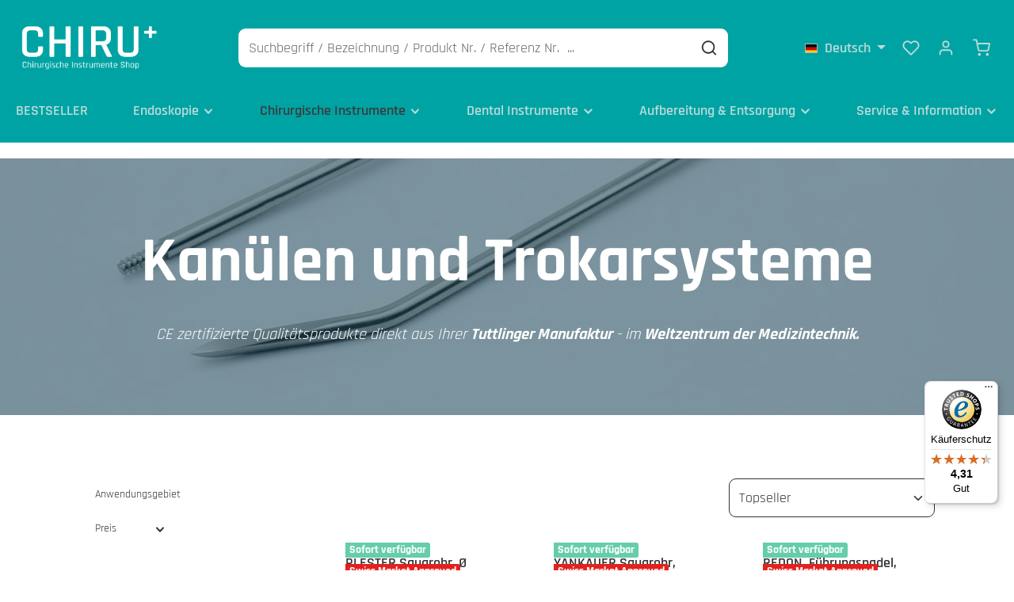

--- FILE ---
content_type: text/html; charset=utf-8
request_url: https://www.google.com/recaptcha/api2/anchor?ar=1&k=6Lew4o8qAAAAAEdb8Uem-8EZoG-eUc1ZT1uh6AGx&co=aHR0cHM6Ly93d3cuY2hpcnVyZ2lzY2hlLWluc3RydW1lbnRlLXNob3AuZGU6NDQz&hl=en&v=PoyoqOPhxBO7pBk68S4YbpHZ&size=invisible&anchor-ms=20000&execute-ms=30000&cb=4z51s84p6k17
body_size: 48781
content:
<!DOCTYPE HTML><html dir="ltr" lang="en"><head><meta http-equiv="Content-Type" content="text/html; charset=UTF-8">
<meta http-equiv="X-UA-Compatible" content="IE=edge">
<title>reCAPTCHA</title>
<style type="text/css">
/* cyrillic-ext */
@font-face {
  font-family: 'Roboto';
  font-style: normal;
  font-weight: 400;
  font-stretch: 100%;
  src: url(//fonts.gstatic.com/s/roboto/v48/KFO7CnqEu92Fr1ME7kSn66aGLdTylUAMa3GUBHMdazTgWw.woff2) format('woff2');
  unicode-range: U+0460-052F, U+1C80-1C8A, U+20B4, U+2DE0-2DFF, U+A640-A69F, U+FE2E-FE2F;
}
/* cyrillic */
@font-face {
  font-family: 'Roboto';
  font-style: normal;
  font-weight: 400;
  font-stretch: 100%;
  src: url(//fonts.gstatic.com/s/roboto/v48/KFO7CnqEu92Fr1ME7kSn66aGLdTylUAMa3iUBHMdazTgWw.woff2) format('woff2');
  unicode-range: U+0301, U+0400-045F, U+0490-0491, U+04B0-04B1, U+2116;
}
/* greek-ext */
@font-face {
  font-family: 'Roboto';
  font-style: normal;
  font-weight: 400;
  font-stretch: 100%;
  src: url(//fonts.gstatic.com/s/roboto/v48/KFO7CnqEu92Fr1ME7kSn66aGLdTylUAMa3CUBHMdazTgWw.woff2) format('woff2');
  unicode-range: U+1F00-1FFF;
}
/* greek */
@font-face {
  font-family: 'Roboto';
  font-style: normal;
  font-weight: 400;
  font-stretch: 100%;
  src: url(//fonts.gstatic.com/s/roboto/v48/KFO7CnqEu92Fr1ME7kSn66aGLdTylUAMa3-UBHMdazTgWw.woff2) format('woff2');
  unicode-range: U+0370-0377, U+037A-037F, U+0384-038A, U+038C, U+038E-03A1, U+03A3-03FF;
}
/* math */
@font-face {
  font-family: 'Roboto';
  font-style: normal;
  font-weight: 400;
  font-stretch: 100%;
  src: url(//fonts.gstatic.com/s/roboto/v48/KFO7CnqEu92Fr1ME7kSn66aGLdTylUAMawCUBHMdazTgWw.woff2) format('woff2');
  unicode-range: U+0302-0303, U+0305, U+0307-0308, U+0310, U+0312, U+0315, U+031A, U+0326-0327, U+032C, U+032F-0330, U+0332-0333, U+0338, U+033A, U+0346, U+034D, U+0391-03A1, U+03A3-03A9, U+03B1-03C9, U+03D1, U+03D5-03D6, U+03F0-03F1, U+03F4-03F5, U+2016-2017, U+2034-2038, U+203C, U+2040, U+2043, U+2047, U+2050, U+2057, U+205F, U+2070-2071, U+2074-208E, U+2090-209C, U+20D0-20DC, U+20E1, U+20E5-20EF, U+2100-2112, U+2114-2115, U+2117-2121, U+2123-214F, U+2190, U+2192, U+2194-21AE, U+21B0-21E5, U+21F1-21F2, U+21F4-2211, U+2213-2214, U+2216-22FF, U+2308-230B, U+2310, U+2319, U+231C-2321, U+2336-237A, U+237C, U+2395, U+239B-23B7, U+23D0, U+23DC-23E1, U+2474-2475, U+25AF, U+25B3, U+25B7, U+25BD, U+25C1, U+25CA, U+25CC, U+25FB, U+266D-266F, U+27C0-27FF, U+2900-2AFF, U+2B0E-2B11, U+2B30-2B4C, U+2BFE, U+3030, U+FF5B, U+FF5D, U+1D400-1D7FF, U+1EE00-1EEFF;
}
/* symbols */
@font-face {
  font-family: 'Roboto';
  font-style: normal;
  font-weight: 400;
  font-stretch: 100%;
  src: url(//fonts.gstatic.com/s/roboto/v48/KFO7CnqEu92Fr1ME7kSn66aGLdTylUAMaxKUBHMdazTgWw.woff2) format('woff2');
  unicode-range: U+0001-000C, U+000E-001F, U+007F-009F, U+20DD-20E0, U+20E2-20E4, U+2150-218F, U+2190, U+2192, U+2194-2199, U+21AF, U+21E6-21F0, U+21F3, U+2218-2219, U+2299, U+22C4-22C6, U+2300-243F, U+2440-244A, U+2460-24FF, U+25A0-27BF, U+2800-28FF, U+2921-2922, U+2981, U+29BF, U+29EB, U+2B00-2BFF, U+4DC0-4DFF, U+FFF9-FFFB, U+10140-1018E, U+10190-1019C, U+101A0, U+101D0-101FD, U+102E0-102FB, U+10E60-10E7E, U+1D2C0-1D2D3, U+1D2E0-1D37F, U+1F000-1F0FF, U+1F100-1F1AD, U+1F1E6-1F1FF, U+1F30D-1F30F, U+1F315, U+1F31C, U+1F31E, U+1F320-1F32C, U+1F336, U+1F378, U+1F37D, U+1F382, U+1F393-1F39F, U+1F3A7-1F3A8, U+1F3AC-1F3AF, U+1F3C2, U+1F3C4-1F3C6, U+1F3CA-1F3CE, U+1F3D4-1F3E0, U+1F3ED, U+1F3F1-1F3F3, U+1F3F5-1F3F7, U+1F408, U+1F415, U+1F41F, U+1F426, U+1F43F, U+1F441-1F442, U+1F444, U+1F446-1F449, U+1F44C-1F44E, U+1F453, U+1F46A, U+1F47D, U+1F4A3, U+1F4B0, U+1F4B3, U+1F4B9, U+1F4BB, U+1F4BF, U+1F4C8-1F4CB, U+1F4D6, U+1F4DA, U+1F4DF, U+1F4E3-1F4E6, U+1F4EA-1F4ED, U+1F4F7, U+1F4F9-1F4FB, U+1F4FD-1F4FE, U+1F503, U+1F507-1F50B, U+1F50D, U+1F512-1F513, U+1F53E-1F54A, U+1F54F-1F5FA, U+1F610, U+1F650-1F67F, U+1F687, U+1F68D, U+1F691, U+1F694, U+1F698, U+1F6AD, U+1F6B2, U+1F6B9-1F6BA, U+1F6BC, U+1F6C6-1F6CF, U+1F6D3-1F6D7, U+1F6E0-1F6EA, U+1F6F0-1F6F3, U+1F6F7-1F6FC, U+1F700-1F7FF, U+1F800-1F80B, U+1F810-1F847, U+1F850-1F859, U+1F860-1F887, U+1F890-1F8AD, U+1F8B0-1F8BB, U+1F8C0-1F8C1, U+1F900-1F90B, U+1F93B, U+1F946, U+1F984, U+1F996, U+1F9E9, U+1FA00-1FA6F, U+1FA70-1FA7C, U+1FA80-1FA89, U+1FA8F-1FAC6, U+1FACE-1FADC, U+1FADF-1FAE9, U+1FAF0-1FAF8, U+1FB00-1FBFF;
}
/* vietnamese */
@font-face {
  font-family: 'Roboto';
  font-style: normal;
  font-weight: 400;
  font-stretch: 100%;
  src: url(//fonts.gstatic.com/s/roboto/v48/KFO7CnqEu92Fr1ME7kSn66aGLdTylUAMa3OUBHMdazTgWw.woff2) format('woff2');
  unicode-range: U+0102-0103, U+0110-0111, U+0128-0129, U+0168-0169, U+01A0-01A1, U+01AF-01B0, U+0300-0301, U+0303-0304, U+0308-0309, U+0323, U+0329, U+1EA0-1EF9, U+20AB;
}
/* latin-ext */
@font-face {
  font-family: 'Roboto';
  font-style: normal;
  font-weight: 400;
  font-stretch: 100%;
  src: url(//fonts.gstatic.com/s/roboto/v48/KFO7CnqEu92Fr1ME7kSn66aGLdTylUAMa3KUBHMdazTgWw.woff2) format('woff2');
  unicode-range: U+0100-02BA, U+02BD-02C5, U+02C7-02CC, U+02CE-02D7, U+02DD-02FF, U+0304, U+0308, U+0329, U+1D00-1DBF, U+1E00-1E9F, U+1EF2-1EFF, U+2020, U+20A0-20AB, U+20AD-20C0, U+2113, U+2C60-2C7F, U+A720-A7FF;
}
/* latin */
@font-face {
  font-family: 'Roboto';
  font-style: normal;
  font-weight: 400;
  font-stretch: 100%;
  src: url(//fonts.gstatic.com/s/roboto/v48/KFO7CnqEu92Fr1ME7kSn66aGLdTylUAMa3yUBHMdazQ.woff2) format('woff2');
  unicode-range: U+0000-00FF, U+0131, U+0152-0153, U+02BB-02BC, U+02C6, U+02DA, U+02DC, U+0304, U+0308, U+0329, U+2000-206F, U+20AC, U+2122, U+2191, U+2193, U+2212, U+2215, U+FEFF, U+FFFD;
}
/* cyrillic-ext */
@font-face {
  font-family: 'Roboto';
  font-style: normal;
  font-weight: 500;
  font-stretch: 100%;
  src: url(//fonts.gstatic.com/s/roboto/v48/KFO7CnqEu92Fr1ME7kSn66aGLdTylUAMa3GUBHMdazTgWw.woff2) format('woff2');
  unicode-range: U+0460-052F, U+1C80-1C8A, U+20B4, U+2DE0-2DFF, U+A640-A69F, U+FE2E-FE2F;
}
/* cyrillic */
@font-face {
  font-family: 'Roboto';
  font-style: normal;
  font-weight: 500;
  font-stretch: 100%;
  src: url(//fonts.gstatic.com/s/roboto/v48/KFO7CnqEu92Fr1ME7kSn66aGLdTylUAMa3iUBHMdazTgWw.woff2) format('woff2');
  unicode-range: U+0301, U+0400-045F, U+0490-0491, U+04B0-04B1, U+2116;
}
/* greek-ext */
@font-face {
  font-family: 'Roboto';
  font-style: normal;
  font-weight: 500;
  font-stretch: 100%;
  src: url(//fonts.gstatic.com/s/roboto/v48/KFO7CnqEu92Fr1ME7kSn66aGLdTylUAMa3CUBHMdazTgWw.woff2) format('woff2');
  unicode-range: U+1F00-1FFF;
}
/* greek */
@font-face {
  font-family: 'Roboto';
  font-style: normal;
  font-weight: 500;
  font-stretch: 100%;
  src: url(//fonts.gstatic.com/s/roboto/v48/KFO7CnqEu92Fr1ME7kSn66aGLdTylUAMa3-UBHMdazTgWw.woff2) format('woff2');
  unicode-range: U+0370-0377, U+037A-037F, U+0384-038A, U+038C, U+038E-03A1, U+03A3-03FF;
}
/* math */
@font-face {
  font-family: 'Roboto';
  font-style: normal;
  font-weight: 500;
  font-stretch: 100%;
  src: url(//fonts.gstatic.com/s/roboto/v48/KFO7CnqEu92Fr1ME7kSn66aGLdTylUAMawCUBHMdazTgWw.woff2) format('woff2');
  unicode-range: U+0302-0303, U+0305, U+0307-0308, U+0310, U+0312, U+0315, U+031A, U+0326-0327, U+032C, U+032F-0330, U+0332-0333, U+0338, U+033A, U+0346, U+034D, U+0391-03A1, U+03A3-03A9, U+03B1-03C9, U+03D1, U+03D5-03D6, U+03F0-03F1, U+03F4-03F5, U+2016-2017, U+2034-2038, U+203C, U+2040, U+2043, U+2047, U+2050, U+2057, U+205F, U+2070-2071, U+2074-208E, U+2090-209C, U+20D0-20DC, U+20E1, U+20E5-20EF, U+2100-2112, U+2114-2115, U+2117-2121, U+2123-214F, U+2190, U+2192, U+2194-21AE, U+21B0-21E5, U+21F1-21F2, U+21F4-2211, U+2213-2214, U+2216-22FF, U+2308-230B, U+2310, U+2319, U+231C-2321, U+2336-237A, U+237C, U+2395, U+239B-23B7, U+23D0, U+23DC-23E1, U+2474-2475, U+25AF, U+25B3, U+25B7, U+25BD, U+25C1, U+25CA, U+25CC, U+25FB, U+266D-266F, U+27C0-27FF, U+2900-2AFF, U+2B0E-2B11, U+2B30-2B4C, U+2BFE, U+3030, U+FF5B, U+FF5D, U+1D400-1D7FF, U+1EE00-1EEFF;
}
/* symbols */
@font-face {
  font-family: 'Roboto';
  font-style: normal;
  font-weight: 500;
  font-stretch: 100%;
  src: url(//fonts.gstatic.com/s/roboto/v48/KFO7CnqEu92Fr1ME7kSn66aGLdTylUAMaxKUBHMdazTgWw.woff2) format('woff2');
  unicode-range: U+0001-000C, U+000E-001F, U+007F-009F, U+20DD-20E0, U+20E2-20E4, U+2150-218F, U+2190, U+2192, U+2194-2199, U+21AF, U+21E6-21F0, U+21F3, U+2218-2219, U+2299, U+22C4-22C6, U+2300-243F, U+2440-244A, U+2460-24FF, U+25A0-27BF, U+2800-28FF, U+2921-2922, U+2981, U+29BF, U+29EB, U+2B00-2BFF, U+4DC0-4DFF, U+FFF9-FFFB, U+10140-1018E, U+10190-1019C, U+101A0, U+101D0-101FD, U+102E0-102FB, U+10E60-10E7E, U+1D2C0-1D2D3, U+1D2E0-1D37F, U+1F000-1F0FF, U+1F100-1F1AD, U+1F1E6-1F1FF, U+1F30D-1F30F, U+1F315, U+1F31C, U+1F31E, U+1F320-1F32C, U+1F336, U+1F378, U+1F37D, U+1F382, U+1F393-1F39F, U+1F3A7-1F3A8, U+1F3AC-1F3AF, U+1F3C2, U+1F3C4-1F3C6, U+1F3CA-1F3CE, U+1F3D4-1F3E0, U+1F3ED, U+1F3F1-1F3F3, U+1F3F5-1F3F7, U+1F408, U+1F415, U+1F41F, U+1F426, U+1F43F, U+1F441-1F442, U+1F444, U+1F446-1F449, U+1F44C-1F44E, U+1F453, U+1F46A, U+1F47D, U+1F4A3, U+1F4B0, U+1F4B3, U+1F4B9, U+1F4BB, U+1F4BF, U+1F4C8-1F4CB, U+1F4D6, U+1F4DA, U+1F4DF, U+1F4E3-1F4E6, U+1F4EA-1F4ED, U+1F4F7, U+1F4F9-1F4FB, U+1F4FD-1F4FE, U+1F503, U+1F507-1F50B, U+1F50D, U+1F512-1F513, U+1F53E-1F54A, U+1F54F-1F5FA, U+1F610, U+1F650-1F67F, U+1F687, U+1F68D, U+1F691, U+1F694, U+1F698, U+1F6AD, U+1F6B2, U+1F6B9-1F6BA, U+1F6BC, U+1F6C6-1F6CF, U+1F6D3-1F6D7, U+1F6E0-1F6EA, U+1F6F0-1F6F3, U+1F6F7-1F6FC, U+1F700-1F7FF, U+1F800-1F80B, U+1F810-1F847, U+1F850-1F859, U+1F860-1F887, U+1F890-1F8AD, U+1F8B0-1F8BB, U+1F8C0-1F8C1, U+1F900-1F90B, U+1F93B, U+1F946, U+1F984, U+1F996, U+1F9E9, U+1FA00-1FA6F, U+1FA70-1FA7C, U+1FA80-1FA89, U+1FA8F-1FAC6, U+1FACE-1FADC, U+1FADF-1FAE9, U+1FAF0-1FAF8, U+1FB00-1FBFF;
}
/* vietnamese */
@font-face {
  font-family: 'Roboto';
  font-style: normal;
  font-weight: 500;
  font-stretch: 100%;
  src: url(//fonts.gstatic.com/s/roboto/v48/KFO7CnqEu92Fr1ME7kSn66aGLdTylUAMa3OUBHMdazTgWw.woff2) format('woff2');
  unicode-range: U+0102-0103, U+0110-0111, U+0128-0129, U+0168-0169, U+01A0-01A1, U+01AF-01B0, U+0300-0301, U+0303-0304, U+0308-0309, U+0323, U+0329, U+1EA0-1EF9, U+20AB;
}
/* latin-ext */
@font-face {
  font-family: 'Roboto';
  font-style: normal;
  font-weight: 500;
  font-stretch: 100%;
  src: url(//fonts.gstatic.com/s/roboto/v48/KFO7CnqEu92Fr1ME7kSn66aGLdTylUAMa3KUBHMdazTgWw.woff2) format('woff2');
  unicode-range: U+0100-02BA, U+02BD-02C5, U+02C7-02CC, U+02CE-02D7, U+02DD-02FF, U+0304, U+0308, U+0329, U+1D00-1DBF, U+1E00-1E9F, U+1EF2-1EFF, U+2020, U+20A0-20AB, U+20AD-20C0, U+2113, U+2C60-2C7F, U+A720-A7FF;
}
/* latin */
@font-face {
  font-family: 'Roboto';
  font-style: normal;
  font-weight: 500;
  font-stretch: 100%;
  src: url(//fonts.gstatic.com/s/roboto/v48/KFO7CnqEu92Fr1ME7kSn66aGLdTylUAMa3yUBHMdazQ.woff2) format('woff2');
  unicode-range: U+0000-00FF, U+0131, U+0152-0153, U+02BB-02BC, U+02C6, U+02DA, U+02DC, U+0304, U+0308, U+0329, U+2000-206F, U+20AC, U+2122, U+2191, U+2193, U+2212, U+2215, U+FEFF, U+FFFD;
}
/* cyrillic-ext */
@font-face {
  font-family: 'Roboto';
  font-style: normal;
  font-weight: 900;
  font-stretch: 100%;
  src: url(//fonts.gstatic.com/s/roboto/v48/KFO7CnqEu92Fr1ME7kSn66aGLdTylUAMa3GUBHMdazTgWw.woff2) format('woff2');
  unicode-range: U+0460-052F, U+1C80-1C8A, U+20B4, U+2DE0-2DFF, U+A640-A69F, U+FE2E-FE2F;
}
/* cyrillic */
@font-face {
  font-family: 'Roboto';
  font-style: normal;
  font-weight: 900;
  font-stretch: 100%;
  src: url(//fonts.gstatic.com/s/roboto/v48/KFO7CnqEu92Fr1ME7kSn66aGLdTylUAMa3iUBHMdazTgWw.woff2) format('woff2');
  unicode-range: U+0301, U+0400-045F, U+0490-0491, U+04B0-04B1, U+2116;
}
/* greek-ext */
@font-face {
  font-family: 'Roboto';
  font-style: normal;
  font-weight: 900;
  font-stretch: 100%;
  src: url(//fonts.gstatic.com/s/roboto/v48/KFO7CnqEu92Fr1ME7kSn66aGLdTylUAMa3CUBHMdazTgWw.woff2) format('woff2');
  unicode-range: U+1F00-1FFF;
}
/* greek */
@font-face {
  font-family: 'Roboto';
  font-style: normal;
  font-weight: 900;
  font-stretch: 100%;
  src: url(//fonts.gstatic.com/s/roboto/v48/KFO7CnqEu92Fr1ME7kSn66aGLdTylUAMa3-UBHMdazTgWw.woff2) format('woff2');
  unicode-range: U+0370-0377, U+037A-037F, U+0384-038A, U+038C, U+038E-03A1, U+03A3-03FF;
}
/* math */
@font-face {
  font-family: 'Roboto';
  font-style: normal;
  font-weight: 900;
  font-stretch: 100%;
  src: url(//fonts.gstatic.com/s/roboto/v48/KFO7CnqEu92Fr1ME7kSn66aGLdTylUAMawCUBHMdazTgWw.woff2) format('woff2');
  unicode-range: U+0302-0303, U+0305, U+0307-0308, U+0310, U+0312, U+0315, U+031A, U+0326-0327, U+032C, U+032F-0330, U+0332-0333, U+0338, U+033A, U+0346, U+034D, U+0391-03A1, U+03A3-03A9, U+03B1-03C9, U+03D1, U+03D5-03D6, U+03F0-03F1, U+03F4-03F5, U+2016-2017, U+2034-2038, U+203C, U+2040, U+2043, U+2047, U+2050, U+2057, U+205F, U+2070-2071, U+2074-208E, U+2090-209C, U+20D0-20DC, U+20E1, U+20E5-20EF, U+2100-2112, U+2114-2115, U+2117-2121, U+2123-214F, U+2190, U+2192, U+2194-21AE, U+21B0-21E5, U+21F1-21F2, U+21F4-2211, U+2213-2214, U+2216-22FF, U+2308-230B, U+2310, U+2319, U+231C-2321, U+2336-237A, U+237C, U+2395, U+239B-23B7, U+23D0, U+23DC-23E1, U+2474-2475, U+25AF, U+25B3, U+25B7, U+25BD, U+25C1, U+25CA, U+25CC, U+25FB, U+266D-266F, U+27C0-27FF, U+2900-2AFF, U+2B0E-2B11, U+2B30-2B4C, U+2BFE, U+3030, U+FF5B, U+FF5D, U+1D400-1D7FF, U+1EE00-1EEFF;
}
/* symbols */
@font-face {
  font-family: 'Roboto';
  font-style: normal;
  font-weight: 900;
  font-stretch: 100%;
  src: url(//fonts.gstatic.com/s/roboto/v48/KFO7CnqEu92Fr1ME7kSn66aGLdTylUAMaxKUBHMdazTgWw.woff2) format('woff2');
  unicode-range: U+0001-000C, U+000E-001F, U+007F-009F, U+20DD-20E0, U+20E2-20E4, U+2150-218F, U+2190, U+2192, U+2194-2199, U+21AF, U+21E6-21F0, U+21F3, U+2218-2219, U+2299, U+22C4-22C6, U+2300-243F, U+2440-244A, U+2460-24FF, U+25A0-27BF, U+2800-28FF, U+2921-2922, U+2981, U+29BF, U+29EB, U+2B00-2BFF, U+4DC0-4DFF, U+FFF9-FFFB, U+10140-1018E, U+10190-1019C, U+101A0, U+101D0-101FD, U+102E0-102FB, U+10E60-10E7E, U+1D2C0-1D2D3, U+1D2E0-1D37F, U+1F000-1F0FF, U+1F100-1F1AD, U+1F1E6-1F1FF, U+1F30D-1F30F, U+1F315, U+1F31C, U+1F31E, U+1F320-1F32C, U+1F336, U+1F378, U+1F37D, U+1F382, U+1F393-1F39F, U+1F3A7-1F3A8, U+1F3AC-1F3AF, U+1F3C2, U+1F3C4-1F3C6, U+1F3CA-1F3CE, U+1F3D4-1F3E0, U+1F3ED, U+1F3F1-1F3F3, U+1F3F5-1F3F7, U+1F408, U+1F415, U+1F41F, U+1F426, U+1F43F, U+1F441-1F442, U+1F444, U+1F446-1F449, U+1F44C-1F44E, U+1F453, U+1F46A, U+1F47D, U+1F4A3, U+1F4B0, U+1F4B3, U+1F4B9, U+1F4BB, U+1F4BF, U+1F4C8-1F4CB, U+1F4D6, U+1F4DA, U+1F4DF, U+1F4E3-1F4E6, U+1F4EA-1F4ED, U+1F4F7, U+1F4F9-1F4FB, U+1F4FD-1F4FE, U+1F503, U+1F507-1F50B, U+1F50D, U+1F512-1F513, U+1F53E-1F54A, U+1F54F-1F5FA, U+1F610, U+1F650-1F67F, U+1F687, U+1F68D, U+1F691, U+1F694, U+1F698, U+1F6AD, U+1F6B2, U+1F6B9-1F6BA, U+1F6BC, U+1F6C6-1F6CF, U+1F6D3-1F6D7, U+1F6E0-1F6EA, U+1F6F0-1F6F3, U+1F6F7-1F6FC, U+1F700-1F7FF, U+1F800-1F80B, U+1F810-1F847, U+1F850-1F859, U+1F860-1F887, U+1F890-1F8AD, U+1F8B0-1F8BB, U+1F8C0-1F8C1, U+1F900-1F90B, U+1F93B, U+1F946, U+1F984, U+1F996, U+1F9E9, U+1FA00-1FA6F, U+1FA70-1FA7C, U+1FA80-1FA89, U+1FA8F-1FAC6, U+1FACE-1FADC, U+1FADF-1FAE9, U+1FAF0-1FAF8, U+1FB00-1FBFF;
}
/* vietnamese */
@font-face {
  font-family: 'Roboto';
  font-style: normal;
  font-weight: 900;
  font-stretch: 100%;
  src: url(//fonts.gstatic.com/s/roboto/v48/KFO7CnqEu92Fr1ME7kSn66aGLdTylUAMa3OUBHMdazTgWw.woff2) format('woff2');
  unicode-range: U+0102-0103, U+0110-0111, U+0128-0129, U+0168-0169, U+01A0-01A1, U+01AF-01B0, U+0300-0301, U+0303-0304, U+0308-0309, U+0323, U+0329, U+1EA0-1EF9, U+20AB;
}
/* latin-ext */
@font-face {
  font-family: 'Roboto';
  font-style: normal;
  font-weight: 900;
  font-stretch: 100%;
  src: url(//fonts.gstatic.com/s/roboto/v48/KFO7CnqEu92Fr1ME7kSn66aGLdTylUAMa3KUBHMdazTgWw.woff2) format('woff2');
  unicode-range: U+0100-02BA, U+02BD-02C5, U+02C7-02CC, U+02CE-02D7, U+02DD-02FF, U+0304, U+0308, U+0329, U+1D00-1DBF, U+1E00-1E9F, U+1EF2-1EFF, U+2020, U+20A0-20AB, U+20AD-20C0, U+2113, U+2C60-2C7F, U+A720-A7FF;
}
/* latin */
@font-face {
  font-family: 'Roboto';
  font-style: normal;
  font-weight: 900;
  font-stretch: 100%;
  src: url(//fonts.gstatic.com/s/roboto/v48/KFO7CnqEu92Fr1ME7kSn66aGLdTylUAMa3yUBHMdazQ.woff2) format('woff2');
  unicode-range: U+0000-00FF, U+0131, U+0152-0153, U+02BB-02BC, U+02C6, U+02DA, U+02DC, U+0304, U+0308, U+0329, U+2000-206F, U+20AC, U+2122, U+2191, U+2193, U+2212, U+2215, U+FEFF, U+FFFD;
}

</style>
<link rel="stylesheet" type="text/css" href="https://www.gstatic.com/recaptcha/releases/PoyoqOPhxBO7pBk68S4YbpHZ/styles__ltr.css">
<script nonce="kd3CckjTjtsQO34JInZi1g" type="text/javascript">window['__recaptcha_api'] = 'https://www.google.com/recaptcha/api2/';</script>
<script type="text/javascript" src="https://www.gstatic.com/recaptcha/releases/PoyoqOPhxBO7pBk68S4YbpHZ/recaptcha__en.js" nonce="kd3CckjTjtsQO34JInZi1g">
      
    </script></head>
<body><div id="rc-anchor-alert" class="rc-anchor-alert"></div>
<input type="hidden" id="recaptcha-token" value="[base64]">
<script type="text/javascript" nonce="kd3CckjTjtsQO34JInZi1g">
      recaptcha.anchor.Main.init("[\x22ainput\x22,[\x22bgdata\x22,\x22\x22,\[base64]/[base64]/[base64]/[base64]/[base64]/[base64]/[base64]/[base64]/[base64]/[base64]\\u003d\x22,\[base64]\\u003d\\u003d\x22,\x22wr82dcK5XQ/Cl0LDhcOhwr5gB8KvGEfCkwPDmsOfw6LDlMKdUxrCs8KRGy7Cim4HYsOOwrPDrcK3w74QN3pFdEPCk8Kow7g2V8O9B13DkMKfcEzCosOnw6FoeMK9A8KidcKqPsKfwpFrwpDCtAgFwrtPw43DnwhKwpvCsHoTwoDDrGdOMsO7wqh0w5/DqkjCkkk7wqTCh8Orw5rChcKMw4ZKBX11dl3CohlXScK1WXzDmMKTWzloa8OIwqcBARwuacO8w7zDoQbDssOUWMODeMO6BcKiw5J6TTk6ag4reg9TwrnDo3stEi13w7Jww5gQw7rDizNudCRADV/Ch8KPw45ITTY4IsOSwrDDnxbDqcOwKXzDuzN/OSdfwq7CmhQ4wrA5eUfChMODwoPCoiHCgBnDgxApw7LDlsKmw5ohw75DWVTCrcKCw7PDj8OwZcOGHsOVwr1fw4g4Sz7DksKJwp7CojAadWbCrsOodMKQw6RbwqvCnVBJHsO+IsK5WHfCnkIPKH/DqmPDocOjwpU9esKtVMKpw5F6F8KzMcO9w6/CvFPCkcO9w5kRfMOlcTcuKsOJw7fCp8Ovw7fCt0NYw65fwo3Cj14QKDxPw7PCgizDvlENZAEUKhlDw4LDjRZbNRJaR8Kmw7gsw5vCscOKTcOcwpVYNMKPEMKQfHlaw7HDrzfDnsK/wpbCj2fDvl/DjAoLaAQXewANbcKuwrZQwqtGIxglw6TCrR97w63CiUZ5wpAPGUjClUYAw4fCl8Kqw4xCD3fCpF/Ds8KNJsKDwrDDjEI/IMK2wrHDvMK1I1Efwo3CoMOuXcOVwo7DpDTDkF0ZVsK4wrXDnsOVYMKWwqd/w4UcMl/CtsKkHDZ8KjvCt0TDnsKFw4TCmcOtw6jCicOwZMK/wrvDphTDpQ7Dm2I5woDDscKtfcKrEcKeJ2kdwrMRwoA6eALDqAl4w7/CmjfCl3pmwobDjRHDp0ZUw5rDmGUOw447w67DrDLCiCQ/w6PCsnpjLkptcXjDiCErHMO0TFXCmsOwW8OcwpNUDcK9wq7CtMOAw6TCvRXCnngHLCIaIF0/w6jDkAFbWCnCq2hUwozCuMOiw6ZOA8O/wpnDj1YxDsK/Hi3CnF/[base64]/CnSTDpsOaWy7DqUjDoMKgwr/[base64]/w5nCtsKRXBFTw61Fw5ZMw77CusKmw4jDvMOgeykYwpgZwp1uX1HCucK/w6ABwrdmwqp5Y0PDhsOwFx8QPgfDp8KyOsOewoLDtsKKbsKyw4QMA8KjwoEDwqXDs8Omflttwpsxw5Elwrc/w6TDuMKQTsKkwpUnUzbClkYpw6BMezcVwrArwqHDrMOBw6HCi8Knw5Q/wqhrQ3TDjsK0wqXDjnzChMO/ZMKmw7TCm8KQRsKRLsOaZDXDicKHfULCiMKEOsOjRF3CscO0RcOKw7xEXMKpw73CsmtXw7MlVgMqwqjCv0jDu8O/wp/DvsOUKQ95w5DDh8OFwpDDumDCtTcewrpFfcOXWsKDwqLCucK8wpbCsArCksOQecKiD8KkwqDDg11lYV4qBcKGacKkBMKAwqLDhsOxw6sDwqRAw4HCk00jwpDCjmPDqXTCm2bClkg5w7HDpsK3J8OewqVncBQHwpvCmMOjHFPCmV1mwo4Sw4xsM8KDJXEuS8K/M2DDlAEhwr4XwqjDrcO0dsKoZsO7wqUqw5TCoMKkQ8O2U8K0bsKRNEUiwqXCoMKYMFvCvkfCvMK2Wl5dUzcaMwLCgcO9MMKbw5pVMMKUw4FdPG/[base64]/DlUw6HlZecCfCrWbDnTIrwqwlH1XCmDjDjVF3EcOKw4TCtUrDscOBR1lgw6tLbEl8w4rDrcOCw7ElwrAnw7NtwrHDmy0/TgHCtBopR8KDOcKWwpvDmBHCthjChgAOfsKmwod3IADCuMOxwrTCvAXCpsO7w7LDkWpTDgrDiTTDpMKFwoUww5HCpXlHwqLDhGADw77DqWEcEMOHZ8KLLsK8wpJ9w4rDksO6GkPDoyHDuCHCl2/Dk0zDtnfCkzHCnsKTKMKSCMKSNsKQenPCsUdrwpvCsEoEFG0edwLDoyfCigHCrMOVZGd0wpxUwr5Gw7/DhMOwZ2c4w6vCusKewp7DhsKXwr/DucOPZ3jCs2MLLsK1wpPDs1knwptzS1fChAlrw4jCkcKrQznDusK/[base64]/OsKCw7pMwonCrsKbw5kefAlPw6fDumxyASLCqGMeDMKgw4MlwovDg0wowqrDrg3Dv8OqwrjDmcOMw7vCsMK9wqZgYsKDMDnDssOCAMKuVsKCwrpZw6/Dn3YTwrPDj3BVw4/[base64]/CisKfwqDCjsKpw5oPWsOKXsOnw6rDsS3Cl1nCrg/DmwXDgljCrMO/w5tcwoxLw4gpeSvCosOywoLDtMKOwr7CuGDDrcKTw6ZrHQYvwpQNwpgYDSXCvcOAw6sIw4t2PjjDncKhbcKfZUQ7wohoK1HCuMKiwoTDhsOvWnvCtyvCjcOeUcOeKcKOw7bCoMKYXh52wpvDvMKOCcK/[base64]/[base64]/woV+wowNTMOHJmF3woDCv8OrwrTDkBxoU0bChTxkecKiTi3DiQbDqH/Cv8K0aMOHw4rCs8KLUMOnaWrCssOXw75Zw7YNQMOVwpTDvh3CncKlaRNxwr4Ewr/[base64]/wobCsnTCu3heMMO/a0zDiMKLJVXCn8K5M8O1wpN5BXHCvTZ1ahrDj212wql9wpfCpUZIw5A8BsKNVUwcBMONw5YtwqpJcj9SCMOVw4kfG8KoeMKIJsOvbhrDpcK+w4F+w6HCjsKBw6HDtcOWFCHDgsK8DcOZKMKNJUzDgj/DmMK5w5jDt8Obw4l7wqzDlMOew7rCsMOPRmN0OcOxwptsw6nCg38+Wn/DrmkVF8K9w5/DjMOCwo8vUsKjEMOkQsKgw73CmD5GAsOmw6vDlwTDhMOJf3slw7zDrQRxHsOiZWPDrMKWw60AwqZawrbDrRlrw47DscO6w7rDvjRzwpLDj8OGO2VAwqTCrcKaVsOEwq58VXVRw4wCwr7DsXUkwoPCjA8HfAHDuzTCoj7DgMKPAMOhwpozKRvChQDDqzzChx/CuEQ4wqsVwo1Lw4bCrhbDlTrClMOpb2jClCvDmMK1CcKuEyl5H2jDq00QwrrCrsKKwr7CvcO7wrbDhQLCjHDDolfDjB3DqsKTB8KHwpxyw61vUWMowqbCrmoZwrkqL3BZw6Y1LsKgFDTCgVFzwq0zRMKwJ8K3wrwQw6DDosOGc8O3KMO8EHgtwq/[base64]/DjcKKSSzDiCQKbwTDu2BuY8KNCcKVw6x7RnxKw4UCw4vDhyfDtcOlw7FDNn/Du8K8SE/CkA06woZxEyE3MSlRw6rDp8O+w7zCiMK6w4rDln3CsF9OB8OQw4Zvb8KJDBzCp0d4w57CsMKzwrXCgcOGw5jDn3HCk17DncOXwp0iwqLCnMOXTWRKZsKLw4HDjSzDiDLCkznCm8OsYiJmH1MLSUNbwqFRw4ZTwofCqMK+woplw7LDoF3Dj1PDoC8QK8KRFjh/B8KTDsKZwpPDocKUVWVHw5/DjcKWwpZZw4/[base64]/[base64]/CqXnDnQXDvcOXwovDqRXDuMOYwptMwprDu2DDtRs/w61SAsKHQMKdO2PDs8Kjwp84O8KIXTUBasOfwrJPw5fCsXTDlsOiw5UKBUovw6EAU3Bmw4xQcMOaLWzDp8KPQWjDmsK2PsKubjnCgB/[base64]/Dml3DrAk6OUh2w63CkXlWeMOFwocMwqrDhyI4w6PCmFF/asOOf8KsGMOvEsO4Z1/[base64]/[base64]/w4tRVk/CncO6w77CosK/w6Uhw7TDs8O6w6RmwpdZRcOlKMOhSsO9ZMOtwr7Dv8Ojw73DssK+O2sWKDdewrzDv8KZFxDCqRdkTcOYG8O/w7DCj8OeHcOyBcKsw5XDjMOcwovCjMO7Gw4Mw5VIwrdAPsOoXcK/ZMKMw44eMsKsAEvCuWXDnsK6wrkRU1DDuy3Dq8KBU8OpZcO8OMOKw45xJsK3Tx40GCnDh0LDusKjw7A6PljDjh5PfSMgfSkbE8OMwo/CncOWeMOhanATGhrCssK2TcKsGsOGwpNaBMO6w60+A8KkwoJrKCMpa21AJD88DMO7bkzDtUvDsjsIwrJ3wqfCpsOJG001woZkZsK+wqTCicKBw7LCvMOfw5HDucKuBsOvwoVnwoTCjmTCgcKbS8O0A8OgdiLDn0hCwqQfKcKewq/[base64]/Cg8OVwr0Fw4PDt1VNI8OlfwrDr8KDO8OTw7EYw4UsHn3DksOaIibCiHJGwrQ4e8OqwqDCoQ7Cg8K3w4QKw7zDrBEvwp4lwq/[base64]/DsEjDqwBAw7vDnDvClgLDjMO/IsOfQsO9W2BJwodiwpUsw5DDnCVHdyp/wqpNBMKMOVgoworCl0AiNxnCssOsbcOWw5Fjw4jCnMOnX8KGw4jDr8KyXw7Dv8KubcOww6XDmilJwrUWw7zDqMO3QHwOwpnDiToIwp/[base64]/w5Qlw4F3w61uw6kVJsODbxoMwrVIwp7Cs8KHbFQww6XCkDQCHsKdw6LCjcOTw5w9Y07CuMKBf8O/Gz3DhAzDv1rCscK7E2vCnRvCqErCp8KZwrTCoB5IDHMvURomesKeasOtwofCpV/DvhYAwp3CmjxkGAjCgiHClsOBw7XDh0YRJcORwqMPw4V0wqHDo8KIwqo6RMOqBnU6woFCw4TCoMKqPQQ1JQI/wp9Aw7IZwozDmGPCg8KWw5IKGMOEw5PCnXLCkhDDlMKnQxbDrgxlGgHCgsKSXDEXaRrCocOwVRVGaMO9w70WIcOEw6zClRXDlkhlwqF8JlxNw4YbQEzDoWfDpz/DrsOWw4rCrRwvOXbCqWEpw6bDjsKbJ0Z0GQrDiA0VXMKawr/CqWfCqCrCocOzwr7DuRrCiG3Ci8OwwqbDlcKoU8OFwoldA0gGckHCiAPCuk17w6/CoMOTHywpCsO+wqHDp0XDojJQw6/Do2VVLcK/B2fDnh7CqsKNcsOoHxXCnsK9e8KmYsK/w5LCs30xPT3CrlARw74iwqLDocK1HcKYLcKwbMOgw77DqcO3wqxUw5UPw7/DiGbCviI3XRR8w5wNwoTCnkx7QHodWD45woceX0F5B8OxwrbChSjCsAUIF8O7w7dXw5gNwr/[base64]/[base64]/CosOkfiMkF8K4wpTDpcK9wpEzJ1F+JTl0worDqMKhwr3Dp8KGVcOjMsKewqDDicO3eENawr5Hw45rTXNrw7/DohrCuwhqUcOUw5lUFkg1wp7CmMKyBG3DkWQVWRtsUcKWesOfwrbClsOEw6sbD8O9wqvDlsOMwrcyNWRxScKuw4BWdMK3CT/CmUDDsHUKaMOcw4TDoA1FSzZbwrzDgn9TwqnDvm1uWyQjccOQUXYGw5vCp0nDkcK4IsKAwoDCvXtxw7tpaGtwSyLClsK/w5dIwpvClMKcFFZMdsKeZx3Con3DssKJP1teCnbCksKrJEBufSNTw7YTw6HDnwbDjsOZHcODZ1fCr8OINSzDqMKnAB01w5TCv1rCkMOiw4/DmcKqwqE0w7DDqsOWRB3Dg3jDsWccwqMWwoLCkxlqwpDDmCHChEJjw5zDmzYCIsOSw4zCiifDnCBJwpUhw5XCl8KXw5tJM11ZCcKMKMK7A8Opwrtdw4PCkMKIw58CURodEsOODwYWM3EzwpnDjA/[base64]/aMK/w6/CuMKqQMKbw7zCkhlewrQXK8OSw7wOwql0wpHCqsK6OMKawpdCwq8vHgPDlcOxwr7DsBITwpHDgcOnG8OXwpAYwqrDmXHDqMOww53Cv8OHAzfDoh3DvMKjw4kBwq7DjcKBwqF/w5w0Ul7DpkLCsnTCvsOJCcKww7I2ETvDqcOGwqINIA7Ck8K3w6TDm3rDgMOow7DDucO3Kk9OUMKRKQ7CjsOFw7gGM8KSw5ZHwplDw7bCqMOhSGfCqsK1QigPZ8OLw697Qkt2N3/CuF3Du1oxwpdSwp5EOSA1WsO1wq5aBjTCtyPDgEY3w41/czPCu8OtDx7Dj8OrIWnCi8K7w5c0Hl1QSx8kHCjCp8ORw6XCpmrCmcO7bcKYwoUUwph1U8OwwqZYwrHCncKgM8KCw5NRwpREYMO2JsOkwq8aE8K6eMO2wqkKw64ac3E9a1FiLMKrwpbDlS3Dty0VJ17Dk8K3wrzDs8OrwpbDvcKCPC0/w6oaB8OaK2LDgMKAw4oSw4LCpMO8EMOkwqfCkVU3wpHCksOpw69HJxFrwovDgcOmegNlZ2rDlsOswoPDjBJMLMKwwq7DlMO5wrfCr8K3DAjDrW3DncOcCcO0w45JWXAJQjPDnkJFwpHDlFxfL8OewpLCmMKNSB8mw7E/w5rDnXnDhDZYw4wPasOcBilTw7bDhGbCvxVvR0bCuE9nV8K1b8OSw5jChBAwwqN2HsOHw5zDpsKVPsKaw5XDsMKcw6hqw58hcMKrwrzDocOcGBx8QMO/b8OdPsOQwrxQeUhZwosSw5w4bAggP27Dmm5+KMKjaSwiJhl8w6N7P8OKw6LCk8OedwEKw6gUeMOnIsKDwoINbQfDgmA2fcKuTDLDt8KMCcOMwohdCMKkw4XDjGIfw7clw6NvasKSFxLCmMOZN8KHwpfDi8Oiwp4pSU3ClnzDsBUXw4E+w6TCu8O/[base64]/[base64]/[base64]/CtcOhKg12QHkswoTCiT8bwq3CrMOVw73DhMKNHQbCjHVpXXJFw5LDpMKyNR1RwrrCmMKgR2M7QsKTLBhqw58Kw65vPcObw4ZHw6TCjVzCsMOSNcOtKmknGWUPesOnw5ISS8ODwpoEwo5vR10owrvDjk5GwojDi0LDvMK2McKswrNPMsK1MsOwdMO/woXCnVdqwo/CrcObwoU3w7jDtcO3w5fCjXzCsMO/w7YULjPDhMO6VjRfJ8Kvw6s6w7spKE5qwpYIw7hmZDHCgSMsPcKJDcOfDsKBwrsXwolRw5HCnjtUbFbCrAU/w7NbNQprYMKPw4TDpAoXRFXDukfCpsO3YMOzw6LDtMKnfwQ6Snx+W0jDgk3CnQbCmD05woxqw4gpw6tWVwcuAcKQXANww6J6Tx3CtcKhVlvCqMOwYMKNRsOhw4LCp8KQw4MVw4ltwo1pKMO8VcKlwr/DrcOVwr1lGMKjw7Z9wpbChsOtD8OVwrtMwqwTRG9JWRAhwrjChsOqfsKcw543w57DjMK2G8ONw43CiDrCmQnDhBcgwqoFIsOzwp7DkMKBw53DkxbDnA4aMMO4UCBCw6/DjcK/ccOCw5p8w5Fowo/CiHvDrcODGsOJWEdFwqJqw60yZCExwolmw5TCvBsRw51eT8Ohwp3Dj8OhwpNrYsOQeQ9Tw50oWMOUwpDDigLDtkE4MgYbwpslwrLDr8Kuw63DtMKOwqXDk8OQJsOJwrrCo1dBPMOPVsKnwpxSwpjDpsKYIWTDgcKrazjCmsOgC8OeUBoCw7rCtl3Ct1/[base64]/w5TDncK/NsOvw7EfWcOoEh/CjCkxwpEUAcO4B8KyQ0gAw4YIE8KGKkPDuMKgPA3Dt8KBDMKhVGLCinp+BiHCujfCvXZkAsOgY0VLw4LDixfCisK4wqgOw6I+w5PDiMKJwpt+anbCu8OFwoTDkjDDucKDLMKQw7DDoUrCi3bDoMOiw4nDqCNNAMK/fCXCogDDs8O3w4fCnRc4aGjDkG7DtsO8VsK0w6PCowHCo2nCgCtkw4rCjcKef0DCpQUYTR3Cm8One8KNImvDuTPDtsK6U8KIPsO6w4vCtH0Fw5DDkMKbOgUaw67DkiLDuVtRwoZvwobCo2lWGy/CujrCshMrNzjDhFLDqV3CtnTChzUTRCQaDmzDry0+EGo+w7Vpa8OnUAoPe0LCrkg8wr0IeMO2T8Knby1aNMOIwrTDtT1masKPQsONQsONw6Ecw7hVw6rCsmspwoJdwqHDlw3CgsOCIlDCqg0dw7XChMO9w7NWw69ew4tqDMKOwo5Gw6LDjUbCjmIIYREowr/CjsKhOMOJYsOQQ8Oyw5PCgUnChlPCqMKoekUuX17DuUlqF8KuBi1VB8KAJ8KVa0g0OyECXMKnw4R7w4dmw6PCnsK0LsO9wrEmw6jDm0tDw4tIcsKWwoA7OD0jw4Q/VcOEw6lHMMKjwo3DssOtw5NFwrsUwqNVWXo4B8OLwrcaDcKHwoPDi8KDw6wbDsKnHTMlwqolZMKbw4zDogYDwrrDgkITwqs2wrLDnsO6wp/CssKCw5fDm3BMwovCrSAFbjjDnsKIw7g6VmVeEE/CoV7ComBZwqB9wqTDs3AnwobCgzjDu3fCqsKmeS7Dl03DrzVuXjvCrcKeSmNuw4HDugnCmCvDmw5hw5nDncKHwpzChQQkw7ADdcKVdcO9w4/Dm8K1XcK/YcOxwqHDksK6NcK5KcOSLcOIwoXCn8Ktw7oGwpHCvQMAw6VGwpw4w6Q5wrrDgRLDqDXDusOIwqjCvHEVwojDjMOwOXJLw5fDuCDCpzHDhGnDnElSw4kqwq0dw68FSyZkOU9iLMOWDMOYwpsiw43CrE5HdCEtw7PCgsO9EsO/[base64]/[base64]/CjcOgLzDDnCTDhcKbHnTDnBk3wrAcwp/DmcOifyfCoMKKwppWwqXCulXDo2LCpMKZKQl5dcKIbsK9wo/DiMOSecOyJSg1ASQKwozCmUvCmsO5wpXChsOlB8KDFVfCjhkpw6HCi8O/wrXCncK1XwrCgkEWwp7CssKfw6B2egzCrxUww4paw6fDq2JHG8ODXDnDssKMwopbVw80RcKKwooHw7/DmcORw70bwoTDgwwfw7F4csObQ8OowplkwrPDmcOGwqTCvXJeDV3DoRRdM8ONw6nDgXYtD8OMMMKxwoXCo3ZbKS/Ck8K9HQLCsCMBDcOgw5LDosKwSRLDgXvCmMKxa8OODX/CosOoMMObwoHDtyNNwpbCjcOAZsKST8OWwqXDugAJXDvDuVjCtg9bwr0Hw7HClMK7GcKDS8OYwoZGBnZuwonChMKXw73CmMOHwpY9Ljh8AMOGD8OcwpV7XTV5wpdJw7XDs8Ouw7AKw4PDsFJnwozDv0Ypw4jDpcOrGHzDncOSw4FOw6XDnWvDk0nDj8KIw6dxwr/CtEfDu8O0w54ka8OucC/[base64]/CqSzDlg46eHd3w6LDik5ef8KVZ8KyKhDCgsOSw7LDgwTDt8OYPBbDisK+wqVBw7MXPDhTVCLDqcO7CMOafGdPG8OQw6ZOw4/[base64]/w7XCohTCrw3CuCrDp8KQw6wUw6PDscKRC0/Cgi/Ds0RfDHDCu8OXwpjCocKjAMK5w59kwp7Dlzh0w5TDvmUAUsOTw73Dm8KvEsK2w4E2wqDDnsOwXcK2wrLCpyjCksOSOkhOICNIw6rCrTPCjcK2wrJWw4LCmcKgwrvCoMKlw4guFCM/wpYow6JUAAgsfMKzC3DClw1KEMOlw7sMw4Bsw5jDpCDDrMOhHH3DoMKlwoZKw50yDsOWwq/CkFJTMcOPwolVcCTDt1dmwpzDnC3DosOYHsK3CsOZH8Kbw7FhwpjCv8OpDsOowqPCisOSfH0/[base64]/Cq8KDWmR5CgfDhHw0OMOIHm7ChyU7wqXDqMOGesK7w77DrG3DpMK2wrF/w7JvVMOTw7nDncOew7VJw5HDpcK8w7nDkgjDvhbCvWzCp8K5w7vDkT/Cq8OfwoDDuMK4D2g9w6Baw5BPccOeQxDDocO5eifDhsOMMz7CmTjDuMOtCMOPTmEjw4nCnkUyw7Igwr8jwojCtHHDv8KBDMKvw6IcUzceIMOMYsKNcTfCrGZLwrA/akcww7rCs8KdPUXCnnDCp8ODGkDDosO7VRV7Q8Kxw5bCgCJfw7PDqMK+w6rDqnkqU8OUQRI4fAUew40vb0NeWcKiw4pXM2w+DEjDhsKGw5zChsKiwrhaVj4bwqTDjg/CmR3DvMO1wqwPFcO6QX9cw419LcKNwoR/F8Ogw4w4worDo0vCr8OwOMO0asKzTMKkfsKbWMOcwrJqHA/DvU3DrhlQwpNrwpMgfVoiIcK4PsOBJ8OVdsOhW8OxwqrCmA/CqsKhwrBPTcOmMcK3wo0iMMKlX8O3wqrDsQ40woICbWfDn8KmPcOXHMOAwqFXw6PCmcOxFDB7VMKwBsOEfsKzDA9bPsKAw7PCmjTDjcOEwp98CsKjFV00dsOmwqLCm8KsbsK4w5wRJcOmw6AmXmXDpULDjsO/wrhjYMKKw7A5PyNYw6AdPcOfFcOEw4E9R8KSHRoPwq3Co8Kmw75Ww6LDhMKpGlPCrXXClmkPAMKLw6YswpjCtlM/UW8xMTspwoAFeVx8IcOiYgtBTlnDm8OuNsKMwpjCj8OHw4bDtCsaGcKwwo3DtyNMHMO+w71USn/ChjsnfX8cwqrDpcOTwrLChUjDrCxDOcKbXlQ5wonDrEFAwr/DugTCqFRuwpPCnjc4KQHDlk9FwqLDjFjCscKnwqMiUMKMwrNFPADDmjzDvx10LsK3w7czXMOyNQ0YL20hJz7Ct0FrEcO3FcOowo8NcmoIwpYjwo3CvUpRJMOKbcKIezbCqQ1Wf8ODw7vDgMOjLsO3woR8w6zDiywWHXcJFsOyF0/[base64]/DjTNzLMOKw5tlwr/DuQIPw7DDlsKuw5bDosKZw5s+w6fCo8Oewp1KKwRsJlU6VyTChhdtEEEqcXcOwpMVw6JEbMOvw6MXPiLDlsKFGsO6wo8zw40Bw4vCiMKbQS1jAE/DpkonwqbDvR8bw4fDm8KNE8KpFD7Cq8OPImTCrEoSXh/DrcKTw4pqQ8O+woQKw7h+wrBrw6fCvcKtZ8OIwp8ow7sMZsOmJcKkw4rCsMKqKEpVw47DgF87cWZSTcKwdgJ0wqLDuV/[base64]/DqibDlXbCsMOfG8K3Ng7CrsK0NV3CkMKXE8OYw6I/w5M5bmIYwrl/FxnDnMK6w4TDoQBlw7NEMcKhG8OrasK7wrsyVWFNw4PCkMORE8KUwqLDssO3SRdYXMKPw7vCssK0w7DCgMKVHkXCisORwq/CiErDnwvDo1ZHDjDCmcOrw4pfXcKjw6R7bsOGQMOcwrA/XkbDmh3Ctm7ClDjDu8KDWDrDpiFyw4HCtRDDoMOcXEoeworCrMO1wr8vw6MtU1dDcgRoNcKSw6Qew4oYw63DpSRTw7Qhw5NKwogfwq/Cq8KmK8OjFHZgKMKXwpZ3FsO1w6jDhcKgwoZADMOiw5V2an5hSMO8SHvCqcK/[base64]/CtTczw7/DmcKSSsK6w7zCr8Kgw7PDpGTDjBEeCcOdE1TCq1vDjSktB8KfCBMfw7NWPmROOcO5w5fCuMKcXcKMw4rCuXgmwq8+wojCkRPDlcOmwpdxw5nDoR3DpgbDumxeXcOmC2rCnhTDkRvCvcOew6gqw4TCscKQKD/DhCFaw5RufsK3NFLDjx0kX2rDr8Kmf1FBwoFCwoR7wo8hw5p3ZsKGFsOMw6Yzw44+LcKFbcOGwpE7w4nDuHJxwo1Wwo/[base64]/UcKEw502NcKHwonDkXvDlDvDhcKcwp7CgAHDrMKeT8OIw6nClEkUGMKzwqA/bMOHRi5qXMKvwqoowrxfw7DDlHo0wpvDnGxgbnc8KsOyKwAlO1XDlV1UVDFSAykKRgLDmi/DkwzCgy/Dq8KPNhnClgLDrHBiw67DkBhIwrs3w4PClFXCqVAhehHCp2IkwpDDnCDDmcKJdHzDhWZewp5QHGvCucOhw5Z9w5XDuwgEVCc5w5oRDsOPQl/ClsOXwqFrSMK+MsKBw7k4w6h+wodIw4fClsKjb2TCvCDCvcK9e8KUw5xMw4rClsOFwqjDuQzCugHDoTUyasKnwqgXw51Nw6twVsO7dcOew43DkcOBVD7Ch3/DqsK6w4LCoHnDssKjwrxrw7Zvw7oUw5hXKMOXAEnDk8OdOEdXKsOmw65+P3UGw60Ww7PDh19LWsODwowawoRpM8OtBsKQwrXDssOnbmPCh3/Dg2DDgsK7JcKMwp1ATQ7ChkfCqsORw4nCgMK3w4rCiC/ClsO8wovDgcOdwovDqcK7LMKrJRM+GAXDtsOGw6/Cr0ZtbBNSR8OvIBsiwr7Doj/DvMO6wqXDqMOBw5bDrh/DlS8+w7zDizbDhVk/[base64]/ChMKowrbCj8KzK8ONw73Cs8Ohw6rDo0HCimdowoLCk8OWw6ccw6Eyw5TCpsKyw6IiXcKNGsONasKlw6DDpntfZEM8w6rCp2sTwp3CrsO6w4FhPMOww6hTw5LDu8K1wphXw7wwNwx/CcKJw6xkwqZmQUzDtsK0PQUYw4sLF2LDj8OBw7ZLZMOcw6/[base64]/[base64]/[base64]/Cg0/[base64]/Di29hKhJKw6nCpMOEJwUGwoTDlsKsw4LCrcOyIjPClsKOS07CkDPDkkHDssK+w7TCsQ1nwr4lSjZVHsOFEGXDlEIHY2nDpMKwwqLDisKgUxTDlMOXw6YAC8K4w4DDgsOKw6TCo8K3U8OwwrkQw6g1wpnCpMKrwpjDiMKZwqvCk8Kowp7ChgFOBx/CqcOwaMKwKGdQwow4wpHClsKLw5rDqw/Cn8OZwq3DmgRQBXAKNHjCrFbDjMO6wpNjwqw1VMKSwobDncOmwph/w6MOwp0CwqxMw79/C8KmLsKdIcOoVsK0w5M9OMOIcMO1w7jDrBXCnMOIUVXCrsOzwodpwq5IZGNiezjDgFttwoLCmsONeFYCwqfChAvDknsSNsKhX0ZpSGQCKcKIYk14HMORL8O1dmnDrcOxQVLDuMKwwrhTVg/Cn8Kjwq7Cm23DqWXDplhpw7nDpsKANcOAf8KAeVzDtMO9S8OlwoHCvC3CiTF8wrzCkMKOw6/CgHLDoSnDkMOdM8KyHUpaFcKxw5PDkcK7wpsqwpjCv8OyfsOnw6tvwoIreiDDi8Ktw5E+XzVIwpxAPDXCtiHChFrCsT9vw5AQe8K+wqXDkDRGwoRENXDDgw/[base64]/Cu8KjZ8KjN8OFbsKFeMKzC38SwpkCWjwTCy/[base64]/T1RKbxpaKwnDl3lJwpxuw73DnHUwacOpw73CpMOPX8Kcw6RMI2ElM8OHwrPCugzDtBzCocOERU9qwooTwpppVMO2UhbCi8OMw5LCpjHCpWZGw5LDtmnDqyXCuTFLwrDDvcOMwr4fw5EtWsKIEE7DqcKBWsONwpLDqQs4wqnDvcKDKR8SRsOBMXsPaMO/YlPDtcK4w7fDkH9vGxAGw4TCiMOhw6Q2wq/[base64]/[base64]/dcO0w4grRcOLK8K3KlbDvCIBcsODwpDCj3BMw4jDvcO0QMK4TcKEBHFCw491w51yw68nDjAjUU/Cog3ClsK3UTYXw7bDrMO2woDCiU1Pw5Ibw5TCsxLDqGEVwpfCucKeAMO/I8O2w4NmCsOqwotMwrrDscKxUhpEY8OsJsOhw4XDqSBlw44RwpTDrGnChlk2TMKxw5ZiwokCLgXDmMOgDhnDoiVVO8KmHi/CuSHCk1DChA1EEsOfMMKFw67CpcKhw4/DpsOzTsOBw6LCjB/DjmfDk3VewrJ+w6t4wpVsfsKVw4zDlMOJMMK1wqvCtz3DjsKvUsOCwpDCucOrw5HChcKAw68KwpAvw7xqRSvCvxPDmXNVQsKkVsKgT8KYw6XCniZ+w6lJTD/[base64]/DgsOrwr5UJcOvEjPCqcK7EnZWwqHDhcKdwrPDpEfDn2h8w4owU8KfYcOTQRMDwoXCiyHDncOYDkTDjndRwonDjMK4wqgiJ8O5U1DCnMOpX3LCozBZVsOgPMKVwrXDmMKBa8KlPsORFnl1wrjCjMKxwp3DqMOcKijDvcOYw5VzP8Kdw7/DqcKtw7lVFQ/DksKfDBI3TDTDn8OMwovCtMOvWUwgK8ODPcOpw4AJwq0AI0zDk8Oyw6YtwrbDiTrDv03DgsOSRMOraUAnJsOSw51iwrLDum3DpcOBZMKAQQ/DssO/[base64]/CkwnDrMK0w6vCqsK0XMKGeHpATgXDhsKPMQ7DpG0hwq7CglR0w7sZGFhmcW90wrTCosKGBzo6wrHColpGw4wjwqjCi8OBVQnDicOgw4LCrzPDm0AGwpTCmsKVLsKrwq/[base64]/w5Msf8OfbMORwrbCtsO0BC/[base64]/CuX7Ch8O9VTc+wrDCgXouAMKRwqDDu8OEbMOrK8Ofw4LDl25bAVHDgRvDsMO9wpzCilPClsKQfWbDlsKxwo0/RVvDjnLDqVrCpzPCh3M6w7fDlGdYZWE5FcKCUCpCBTbClMORcjwlHcOkUsOjw7gJw4p+C8KDP0JpwozCq8KFbAvDk8KMcsKrw4pDw6BvUCwEw5XCmhHCpz5hw7ZAw4gYKMOrwpF7aTPClsKaYk4SwobDtsKfwo3DgcOgwrLCqVrDnxTCtU7Dp2nCk8K/W2/[base64]/[base64]/ChD1OwrAGw65bEGXCgUJlwogNcBXDrSXChcOIwpYZw6deFMKwFcK/fcOGRsO5w7DDksOPw5rCn2I1w78OBFhAc1ASGsKqQ8OaNMKPc8KNIAcBwro9w4bCgcKtJsOOe8OiwoxcA8OgwpEBw53CvMOIwph/w6ACwoXDgh8kfi3DjMOcXMKOwrnDssK7PcK6ZMOlKVzDicKfwqvCiTFUwrfDq8O3G8O3w5N0JMKuw4vCnABVOXhIwoxgfXDDkQhqwrjCrMO/woYVwrTCi8O+wovCh8OBGmLDlTTCgR3DqsO5w4lSTMOHBMKLwqI6GB7DnjTCuiMWw6RoGjbCncKBw7/DtQ9wPy9aw65rw7FnwotGGzbDoGDDt1w5wpZdwropw5VYwovDiHXDv8Oxwp/Dm8O7KyU0woHCgQjDm8K5wq3CggnCoE4jDWhIwq/CqT/Dvwh0B8OtOcOfw5gwcMOpwpLCqsKUJsKedwhIGRokbMK0c8KKwqcgbh/CjsO1wqMqDiEEw7AvawDCk0vDtyhlw5jDlsKGCibCj30Kc8OuYMOIw6PDhFZlw68Rwp7CvQdXU8OOwqnCq8KIwprDhsKew6xmHsKrwq0jwofDsUVAfUsIGsKswqjCt8OTwq/[base64]/[base64]/w5DCssOSOcKuw4PDnsOHw4nCpyNNcMKKYDPDtBl5w6jDmMKheCFYRMK9wpRgw50GUXLDiMKJfMO+bH7Cpx/DpsOAwoUUakl/DXF8w5sDwpZ+wpHCnsKdw6XCiEbCkwVIF8Kww7wjcUTCv8OmwpN/DgBtwoUjaMKIYQ7CryQyw4TDtgjCmlQ4fjAwJTzDjCstwo/DusOLOhFiHsK1wr5TYsOpwrfDnHQVSV82WMKQMcKGw43CnsOSwppUwq7DpxPDpsKQwow8w5NqwrEuQmvDhmAHw6/Ci0LDmcKiRMK8wo8ZwpTCvsKTe8KkecKhwoJSaUjCshdOJcK1W8O4EMKhwr4jKW7DgcOtTsKww7rDiMO2wpcxCwNpw4nCuMKqDsOJw5YOSVjDngLCo8O9c8OsHH0ow7bDpcKMw58OGMOswqIbasOtw51Le8K/wpxDCsKGR2pvwrV+w4bDgsKuwqjCq8OpCsKGwqHDngxXw5fCoUzClcKsKsKZC8OLwrAhKMK1WcOXwqwIEcKywqHDrMO5XlQCwqt1VMODw5F3w7Vrw6/DiBLCkS3CgsK3wrnDmcOUwrrCq3/CjcOMw6/[base64]/HnYIw7ELw7rCrlHCusOvwpnDu1cPwrDDvRwnw5jDjy1lL1/[base64]/CrhoawqXCscKIw7vDnisyLEpTwp5YVcKJw7wqworDpizDqCbDvnZpcyfCnsKBw4nDosOjdh3DnzjCs03DqSLCscO2R8K+KMKjwpBAKcKBw4pyUcKXwrctRcOEw4tyVSt7NkLCmsOxVz7CoCbCrUrDuQXDomR+MMKsQjcJw4/DhcKRw5NGwpVzFsOgeTzDvCzCusK0w6tLZ0zDkcOMwphgd8ODwqPCs8K5csOpwoHCmBQVwojDkWFbB8OswovCu8OwJsKzAsO0w4kcWcKww5tRUsK5wrvDlxnCnsKdb3rCnsKvRMO2E8KEw5vCo8KRMX/Dm8Olw4PCmcOybcOhwq3DmcOjwop/wo4bHh07w4RDFEgwWjnDpX/DnsOWQ8KSeMOUw7dRAsK3LsOUwpktwonCocOlwqrDvzrCtMK7eMKCPypIQULDpMOsM8KXw5PDtcKww5VTw6jDu00jKFTDhi4cRAcIKExCw4ADPcKmwqROMFrCiAzDlMOYw45lwr1wIcKaNUjCsCgsc8OvdR1Cw5/CiMOOa8KPWnVcw6xDCHPCksKXYwbChCdMwrHCrsKGw5Y+wo3DuMKKD8OyRHbCumDCuMKTwqjCqkIlw5/DjcOfwpTCkWpiwo5Hw7EKX8K4HcK9wofDpG9Qw7IowpHDiQEuw4LDvcK8WX/CusOafMOKHT5JfRHCqHZsw6PDvsK/dsObwrjDlcOaCAVbw5sYwoJLLcOzfcOzQwoaeMOZQCVtw70BEsK5w5rDl3ZLXsKSOcOZdsKVw7EZwqM3woXDm8O1w5PCpzFQfWjCscOow5Ypw7soKSTDlj/DgsOXDDXDpsKXwo7CucKrw7/DrTYvWnA7w61kwq3DsMKBwpQPGsOuwp/[base64]/DvcOsBsOZGzbCo8KVwpzDqx7CvMKVcR0Cw5dNQT/[base64]/DcKMPMKfwpfCtcOqwqLCmsO9woHCnsKRd8OWHj8tNcKUMHXDlcOiw4EXIx43FFLCgMKWwprDliNHwqtLw5YKPRzCqcOLwo/[base64]\\u003d\\u003d\x22],null,[\x22conf\x22,null,\x226Lew4o8qAAAAAEdb8Uem-8EZoG-eUc1ZT1uh6AGx\x22,0,null,null,null,1,[21,125,63,73,95,87,41,43,42,83,102,105,109,121],[1017145,391],0,null,null,null,null,0,null,0,null,700,1,null,0,\x22CvoBEg8I8ajhFRgAOgZUOU5CNWISDwjmjuIVGAA6BlFCb29IYxIPCPeI5jcYADoGb2lsZURkEg8I8M3jFRgBOgZmSVZJaGISDwjiyqA3GAE6BmdMTkNIYxIPCN6/tzcYADoGZWF6dTZkEg8I2NKBMhgAOgZBcTc3dmYSDgi45ZQyGAE6BVFCT0QwEg8I0tuVNxgAOgZmZmFXQWUSDwiV2JQyGAA6BlBxNjBuZBIPCMXziDcYADoGYVhvaWFjEg8IjcqGMhgBOgZPd040dGYSDgiK/Yg3GAA6BU1mSUk0Gh0IAxIZHRDwl+M3Dv++pQYZxJ0JGZzijAIZr/MRGQ\\u003d\\u003d\x22,0,1,null,null,1,null,0,0,null,null,null,0],\x22https://www.chirurgische-instrumente-shop.de:443\x22,null,[3,1,1],null,null,null,1,3600,[\x22https://www.google.com/intl/en/policies/privacy/\x22,\x22https://www.google.com/intl/en/policies/terms/\x22],\x22FuFAC3cTLpOqLiR1aPbl1oYahnfPm8TqgkcFXhuvUWo\\u003d\x22,1,0,null,1,1768402055722,0,0,[87],null,[14,248],\x22RC-VmYZCqmH9uA8BQ\x22,null,null,null,null,null,\x220dAFcWeA47b98rwMUYQblpa9SJEUIN0HvGrsGYrbqlhJhOjrFubIBqThGbJM1oDXPte-ZavWMN1GO6JxjNMvL9_wAWVkP3NWEyAw\x22,1768484855700]");
    </script></body></html>

--- FILE ---
content_type: text/javascript
request_url: https://widgets.trustedshops.com/js/X889AF9F13CF5E716E76C25FD3C14123D.js
body_size: 1287
content:
((e,t)=>{const a={shopInfo:{tsId:"X889AF9F13CF5E716E76C25FD3C14123D",name:"CHIRU+ Chirurgische Instrumente Shop",url:"www.chirurgische-instrumente-shop.de",language:"de",targetMarket:"DEU",ratingVariant:"WIDGET",eTrustedIds:{accountId:"acc-179e05ac-5b0e-4909-be94-159765fe5db1",channelId:"chl-44071186-5bf0-483d-843a-9d628f562af0"},buyerProtection:{certificateType:"CLASSIC",certificateState:"PRODUCTION",mainProtectionCurrency:"EUR",classicProtectionAmount:100,maxProtectionDuration:30,plusProtectionAmount:2e4,basicProtectionAmount:100,firstCertified:"2022-02-18 14:54:45"},reviewSystem:{rating:{averageRating:4.31,averageRatingCount:51,overallRatingCount:107,distribution:{oneStar:6,twoStars:1,threeStars:1,fourStars:6,fiveStars:37}},reviews:[{average:4,rawChangeDate:"2026-01-13T11:12:12.000Z",changeDate:"13.1.2026",transactionDate:"14.12.2025"},{average:5,buyerStatement:"Alles Top",rawChangeDate:"2026-01-12T09:08:08.000Z",changeDate:"12.1.2026"},{average:5,rawChangeDate:"2026-01-12T07:12:11.000Z",changeDate:"12.1.2026",transactionDate:"12.12.2025"}]},features:["SHOP_CONSUMER_MEMBERSHIP","GUARANTEE_RECOG_CLASSIC_INTEGRATION","MARS_REVIEWS","MARS_EVENTS","DISABLE_REVIEWREQUEST_SENDING","MARS_QUESTIONNAIRE","MARS_PUBLIC_QUESTIONNAIRE"],consentManagementType:"OFF",urls:{profileUrl:"https://www.trustedshops.de/bewertung/info_X889AF9F13CF5E716E76C25FD3C14123D.html",profileUrlLegalSection:"https://www.trustedshops.de/bewertung/info_X889AF9F13CF5E716E76C25FD3C14123D.html#legal-info",reviewLegalUrl:"https://help.etrusted.com/hc/de/articles/23970864566162"},contractStartDate:"2022-02-14 00:00:00",shopkeeper:{name:"Ackermann Instrumente GmbH",street:"Eisenbahnstr. 65-67",country:"DE",city:"Rietheim-Weilheim",zip:"78604"},displayVariant:"full",variant:"full",twoLetterCountryCode:"DE"},"process.env":{STAGE:"prod"},externalConfig:{trustbadgeScriptUrl:"https://widgets.trustedshops.com/assets/trustbadge.js",cdnDomain:"widgets.trustedshops.com"},elementIdSuffix:"-98e3dadd90eb493088abdc5597a70810",buildTimestamp:"2026-01-14T08:42:51.167Z",buildStage:"prod"},r=a=>{const{trustbadgeScriptUrl:r}=a.externalConfig;let n=t.querySelector(`script[src="${r}"]`);n&&t.body.removeChild(n),n=t.createElement("script"),n.src=r,n.charset="utf-8",n.setAttribute("data-type","trustbadge-business-logic"),n.onerror=()=>{throw new Error(`The Trustbadge script could not be loaded from ${r}. Have you maybe selected an invalid TSID?`)},n.onload=()=>{e.trustbadge?.load(a)},t.body.appendChild(n)};"complete"===t.readyState?r(a):e.addEventListener("load",(()=>{r(a)}))})(window,document);